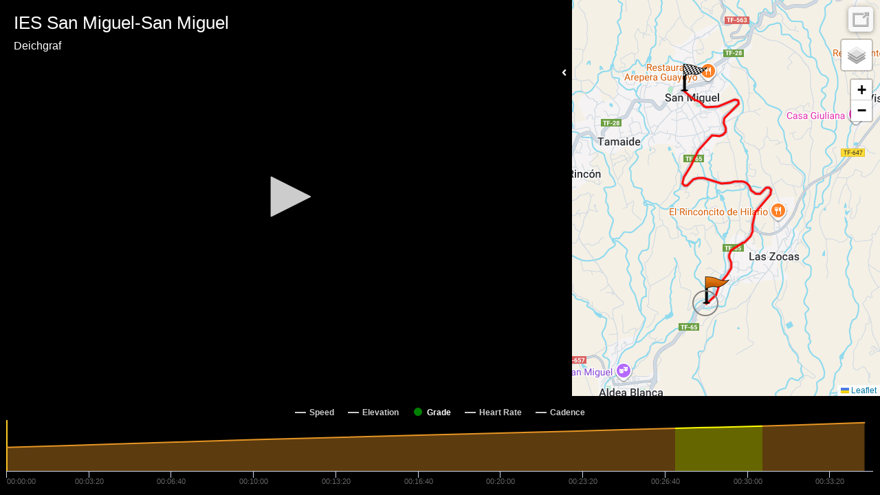

--- FILE ---
content_type: text/html; charset=UTF-8
request_url: https://player.kinomap.com/my76ze
body_size: 6645
content:
<!doctype html>
<html lang="en">
    <head prefix="og: http://ogp.me/ns# fb: http://ogp.me/ns/fb# video: http://ogp.me/ns/video#">
        <meta charset="utf-8">
        <meta http-equiv="X-UA-Compatible" content="IE=edge">
        <meta name="robots" content="noindex">
        <meta name="viewport" content="width=device-width, initial-scale=1, shrink-to-fit=no">
        <link rel="icon" type="image/png" href="https://player.kinomap.com/favicon.png"/>
        <!--[if IE]>
        <link rel="shortcut icon" type="image/x-icon" href="https://player.kinomap.com/favicon.ico"/>
        <![endif]-->
        <meta name="csrf-token" content="kAUqCgWjuzuOoet1npGsrAejt9AnK5iwe9s31mFE">
        <meta name="locale" content="en">
        <title>IES San Miguel-San Miguel - Kinomap</title>
            <meta property="fb:app_id"      content="181603978544236" />
    <meta property="og:type"        content="video.other" />
    <meta property="og:url"         content="https://player.kinomap.com/my76ze" />
    <meta property="og:image"       content="https://dtn44hfc1xtr4.cloudfront.net/m/y/my76ze_640x480.jpg?Expires=1764742882&Signature=VgiakBOA~NTU9lww8zeyROgQdg45XcDdcdXOI~4W~[base64]&Key-Pair-Id=APKAIAOH4YUSYMI7SPBA" />
    <meta property="og:title"       content="IES San Miguel-San Miguel" />
    <meta property="og:description" content=" Mit der Deichgräfin über Cabo Blanko - Buzanada - San Miguel " />
    <meta property="og:video:url"   content="https://dtn44hfc1xtr4.cloudfront.net/m/y/my76ze.mp4?Expires=1764742882&amp;Signature=SgUSfy3znJMEoPdkYPjwhNzH6WXs02~AozLnmKxYy4G2OYRsQMSFGOxzdTq6KflO7XEPG4AJzWVCuuBt6L3c6xwCqg-1osoq0tWiGg0TizBRDJepCiVV9FluvlHxMCDLCXlh0AdKN0-3w0Qww0cjyQB5bieiUuh8E2s8-U4~GPoJZ8HzX8KX7TToWC~OpN1qbsHm3naYsuEn~gcmV~p8~Y0~KWXttJt5BNtS-ko7PXeXQVc8Ox93IkJn3aHsvxV0pJQGYwtDtlHeHXJzEushO65vku4MQykzQyv~oMX5fU-LrD8gRGwlp5qsZ-hmpXO7EbOuW4e06PSnf3lQwwPlKQ__&amp;Key-Pair-Id=APKAIAOH4YUSYMI7SPBA" />

        <link rel="stylesheet" href="https://player.kinomap.com/css/app.css?id=b1357f81c188fbe45d94">

            <script type="text/javascript">
        let url = (window.location != window.parent.location)
            ? document.location.ancestorOrigins ? document.location.ancestorOrigins[0] : document.referrer
            : document.location.href;
        let onKinomap = url.includes('.kinomap.') ? 1 : 0
        let onDecathlon = url.includes('.decathlon.') ? 1 : 0
        window.filename        = 'my76ze';
        window.player_options  = {"autoStart":false,"timeStart":0};
        window.onKinomap       = onKinomap;
        window.onDecathlon       = onDecathlon;
        window.unit            = 'metric';
        window.host            = '';
        window.canEdit         = '';
        window.isAdmin         = '';
    </script>
        <script defer src="https://use.fontawesome.com/releases/v5.0.10/js/all.js" integrity="sha384-slN8GvtUJGnv6ca26v8EzVaR9DC58QEwsIk9q1QXdCU8Yu8ck/tL/5szYlBbqmS+" crossorigin="anonymous"></script>
        <script src="https://player.kinomap.com/js/jwplayer-8.2.2/jwplayer.js"></script>
        <script>jwplayer.key="QQvw0G5d6xjep9+7t0kwKzJmIzaf6pesEe0nsVDnzRI=";</script>
        <script src="https://player.kinomap.com/js/lang.js"></script>
        <script src="https://player.kinomap.com/js/app.js?id=5287f5b16250419d6e1e"></script>
        <script src="https://maps.googleapis.com/maps/api/js?key=AIzaSyCBBJm6GXBCMDi0smKyDo1L5EJQDbiLV04"></script>
        <script>
            (function(i,s,o,g,r,a,m){i['GoogleAnalyticsObject']=r;i[r]=i[r]||function(){
                (i[r].q=i[r].q||[]).push(arguments)},i[r].l=1*new Date();a=s.createElement(o),
                m=s.getElementsByTagName(o)[0];a.async=1;a.src=g;m.parentNode.insertBefore(a,m)
            })(window,document,'script','//www.google-analytics.com/analytics.js','ga');

            ga('create', 'UA-473207-16', 'auto');
            ga('send', 'pageview');
        </script>
    </head>
    <body>
            <div id="main-container" class="main-container">
        <div id="loading" class="text-white text-center" style="font-size: 3rem;">
            <h3>Loading player...</h3>
            <i class="fas fa-sync fa-spin"></i>
        </div>
        <div id="video-map-container" class="video-container" style="display: none;">

            <div class="player-container">
                                <div id="dashboard" class="dashboard-data">
    <div id="dashboard-visibility">
        <span class="hide-dashboard d-none">
            <i class="fas fa-angle-right"></i>
        </span>
        <span class="show-dashboard">
            <i class="fas fa-angle-left"></i>
        </span>
    </div>
    <div id="metric-speed" class="metric d-none">
        <span class="metric-title">Speed</span>
        <span class="metric-data">-</span>
        <span class="metric-unit">km/h</span>
    </div>
    <div id="metric-elevation" class="metric d-none">
        <span class="metric-title">Elev.</span>
        <span class="metric-data">-</span>
        <span class="metric-unit">m</span>
    </div>
    <div id="metric-distance" class="metric d-none">
        <span class="metric-title">Dist.</span>
        <span class="metric-data">-</span>
        <span class="metric-unit">m</span>
    </div>
    <div id="metric-grade" class="metric d-none">
        <span class="metric-title">Grade</span>
        <span class="metric-data">-</span>
        <span class="metric-unit">%</span>
    </div>
</div>
                <div id="sync" class="sync-data">
    <i class="fas fa-sync" data-toggle="tooltip" data-placement="right" title="Synchronize the video and GPS"></i>
</div>
<div id="slopeEdited">
    The synchronization of this video is not possible anymore: the grades have already been checked.
    <br><a id="slopeEditedLink">Close</a>
</div>                <div id="thumbnail">
    <i class="fas fa-camera" data-toggle="tooltip" data-placement="left" title="Change the thumbnail of your video"></i>
</div>
<div id="thumbnailLoading">
    Loading...
</div>
<div id="thumbnailEdited">
    The thumbnail of the video was updated
    <br><a id="thumbnailEditedLink">Close</a>
</div>
<div id="thumbnailError">
    The thumbnail was not updated
    <br><a id="thumbnailErrorLink">Close</a>
</div>                <div id="video-player">Loading player...</div>
            </div>

            <div class="map-container">
                <div id="map" class="map"></div>
            </div>

        </div>

        <div id="chart" class="chart-container" style="display: none;"></div>
    </div>
    </body>
</html>


--- FILE ---
content_type: text/plain
request_url: https://www.google-analytics.com/j/collect?v=1&_v=j102&a=1518357277&t=pageview&_s=1&dl=https%3A%2F%2Fplayer.kinomap.com%2Fmy76ze&ul=en-us%40posix&dt=IES%20San%20Miguel-San%20Miguel%20-%20Kinomap&sr=1280x720&vp=1280x720&_u=IEBAAEABAAAAACAAI~&jid=1006629021&gjid=1037404089&cid=1975796948.1764656484&tid=UA-473207-16&_gid=564750233.1764656484&_r=1&_slc=1&z=1058801592
body_size: -451
content:
2,cG-C0RVMKJ9M6